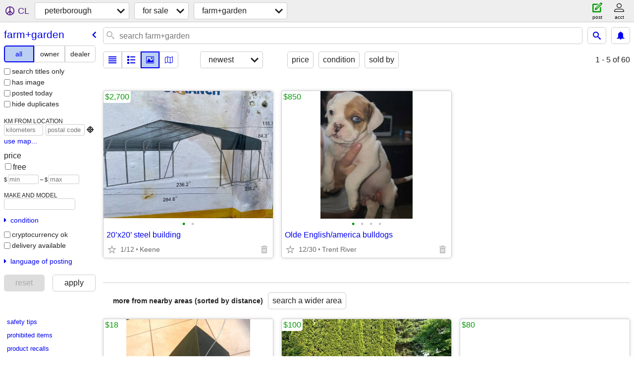

--- FILE ---
content_type: text/html; charset=utf-8
request_url: https://peterborough.craigslist.org/search/gra
body_size: 2943
content:
<!DOCTYPE html>
<html>
<head>
    
	<meta charset="UTF-8">
	<meta http-equiv="X-UA-Compatible" content="IE=Edge">
	<meta name="viewport" content="width=device-width,initial-scale=1">
	<meta property="og:site_name" content="craigslist">
	<meta name="twitter:card" content="preview">
	<meta property="og:title" content="peterborough farm &amp; garden for sale - craigslist">
	<meta name="description" content="peterborough farm &amp; garden for sale - craigslist">
	<meta property="og:description" content="peterborough farm &amp; garden for sale - craigslist">
	<meta property="og:url" content="https://peterborough.craigslist.org/search/gra">
	<title>peterborough farm &amp; garden for sale - craigslist</title>
	<link rel="canonical" href="https://peterborough.craigslist.org/search/gra">
	<link rel="alternate" href="https://peterborough.craigslist.org/search/gra" hreflang="x-default">



    <link rel="icon" href="/favicon.ico" id="favicon" />

<script type="application/ld+json" id="ld_searchpage_data" >
    {"description":"Farm & Garden For Sale in Peterborough, ON","@context":"https://schema.org","@type":"SearchResultsPage","breadcrumb":{"@context":"https://schema.org","@type":"BreadcrumbList","itemListElement":[{"name":"peterborough.craigslist.org","position":1,"@type":"ListItem","item":"https://peterborough.craigslist.org"},{"item":"https://peterborough.craigslist.org/search/sss","name":"for sale","position":2,"@type":"ListItem"},{"@type":"ListItem","position":3,"name":"farm+garden","item":"https://peterborough.craigslist.org/search/gra"}]}}
</script>


<script type="application/ld+json" id="ld_searchpage_results" >
    {"itemListElement":[{"@type":"ListItem","position":"0","item":{"offers":{"price":"2700.00","priceCurrency":"CAD","availableAtOrFrom":{"geo":{"@type":"GeoCoordinates","longitude":-78.1671995910052,"latitude":44.3603978489249},"@type":"Place","address":{"postalCode":"","@type":"PostalAddress","addressCountry":"","addressLocality":"Keene","addressRegion":"ON","streetAddress":""}},"@type":"Offer"},"image":["https://images.craigslist.org/00O0O_jXAj4Y50UsW_0CI0t2_600x450.jpg","https://images.craigslist.org/00o0o_doW1VhTW10S_0CI0t2_600x450.jpg"],"name":"20’x20’ steel building","description":"","@type":"Product","@context":"http://schema.org"}},{"item":{"image":["https://images.craigslist.org/01717_26vx7Doix29_0rY0CI_600x450.jpg","https://images.craigslist.org/00606_hk7Xogzw3P3_0rv0CI_600x450.jpg","https://images.craigslist.org/01313_hsaNYiqwFxM_0B30CI_600x450.jpg","https://images.craigslist.org/00g0g_caGBbWU9qIE_0t20CI_600x450.jpg"],"offers":{"@type":"Offer","availableAtOrFrom":{"@type":"Place","geo":{"@type":"GeoCoordinates","longitude":-77.8831993088769,"latitude":44.3991017209417},"address":{"addressLocality":"Trent River","addressCountry":"","streetAddress":"","addressRegion":"ON","@type":"PostalAddress","postalCode":""}},"priceCurrency":"CAD","price":"850.00"},"@context":"http://schema.org","@type":"Product","description":"","name":"Olde English/america bulldogs"},"@type":"ListItem","position":"1"}],"@type":"ItemList","@context":"https://schema.org"}
</script>

    <style>
        body {
            font-family: sans-serif;
        }

        #no-js {
            position: fixed;
            z-index: 100000;
            top: 0;
            bottom: 0;
            left: 0;
            right: 0;
            overflow:auto;
            margin: 0;
            background: transparent;
        }

        #no-js h1 {
            margin: 0;
            padding: .5em;
            color: #00E;
            background-color: #cccccc;
        }

        #no-js  p {
            margin: 1em;
        }

        .no-js header,
        .no-js form,
        .no-js .tsb,
        .unsupported-browser header,
        .unsupported-browser form,
        .unsupported-browser .tsb {
            display: none;
        }

        #curtain {
            display: none;
            position: fixed;
            z-index: 9000;
            top: 0;
            bottom: 0;
            left: 0;
            right: 0;
            margin: 0;
            padding: 0;
            border: 0;
            background: transparent;
        }

        .show-curtain #curtain {
            display: block;
        }

        #curtain .cover,
        #curtain .content {
            position: absolute;
            display: block;
            top: 0;
            bottom: 0;
            left: 0;
            right: 0;
            margin: 0;
            padding: 0;
            border: 0;
        }

        #curtain .cover {
            z-index: 1;
            background-color: white;
        }

        .show-curtain #curtain .cover {
            opacity: 0.7;
        }

        .show-curtain.clear #curtain .cover {
            opacity: 0;
        }

        .show-curtain.opaque #curtain .cover {
            opacity: 1;
        }

        #curtain .content {
            z-index: 2;
            background: transparent;
            color: #00E;

            display: flex;
            flex-direction: column;
            justify-content: center;
            align-items: center;
        }

        .unrecoverable #curtain .content,
        .unsupported-browser #curtain .content {
            display: block;
            align-items: start;
        }

        #curtain h1 {
            margin: 0;
            padding: .5em;
            background-color: #cccccc;
        }

        #curtain  p {
            margin: 1em;
            color: black;
        }

        .pacify #curtain .icom-:after {
            content: "\eb23";
        }

        #curtain .text {
            display: none;
        }

        .loading #curtain .text.loading,
        .reading #curtain .text.reading,
        .writing #curtain .text.writing,
        .saving #curtain .text.saving,
        .searching #curtain .text.searching,
        .unrecoverable #curtain .text.unrecoverable,
        .message #curtain .text.message {
            display: block;
        }

        .unrecoverable #curtain .text.unrecoverable {
        }

        @keyframes rotate {
            from {
                transform: rotate(0deg);
            }
            to {
                transform: rotate(359deg);
            }
        }

        .pacify #curtain .icom- {
            font-size: 3em;
            animation: rotate 2s infinite linear;
        }
    </style>

    <style>
        body {
            margin: 0;
            border: 0;
            padding: 0;
        }

        ol.cl-static-search-results, .cl-static-header {
            display:none;
        }

        .no-js ol.cl-static-search-results, .no-js .cl-static-header {
            display:block;
        }
    </style>


</head>

<body  class="no-js"  >



    <div class="cl-content">
        <main>
        </main>
    </div>

    <div id="curtain">
        <div class="cover"></div>
        <div class="content">
            <div class="icom-"></div>
            <div class="text loading">loading</div>
            <div class="text reading">reading</div>
            <div class="text writing">writing</div>
            <div class="text saving">saving</div>
            <div class="text searching">searching</div>
            <div id="curtainText" class="text message"></div>
            <div class="text unrecoverable">
                 <p><a id="cl-unrecoverable-hard-refresh" href="#" onclick="location.reload(true);">refresh the page.</a></p>
             </div>
         </div>
    </div>



    <script>
        (function() {
            try {
                window.onpageshow = function(event) {
                    if (event.persisted && cl.upTime()>1000 && /iPhone/.test(navigator.userAgent)) {
                        window.location.reload();
                    }
                };

                window.addEventListener('DOMContentLoaded', function() {
                    document.body.classList.remove('no-js');
                });
                document.body.classList.remove('no-js');
            } catch(e) {
                console.log(e);
            }
        })();
    </script>

    
     
     <script src="https://www.craigslist.org/static/www/d58afecda5261cb9fcb91b2d144412254d004485.js" crossorigin="anonymous"></script>
     <script>
         window.cl.init(
             'https://www.craigslist.org/static/www/',
             '',
             'www',
             'search',
             {
'defaultLocale': "en_US",
'initialCategoryAbbr': "gra",
'location': {"country":"CA","radius":0.2,"url":"peterborough.craigslist.org","lon":-78.315,"city":"Peterborough","lat":44.309,"region":"ON","areaId":388,"postal":"K9H2S2"},
'seoLinks': 0
},
             0
         );
     </script>
     

    
    <iframe id="cl-local-storage" src="https://www.craigslist.org/static/www/localStorage-092e9f9e2f09450529e744902aa7cdb3a5cc868d.html" style="display:none;"></iframe>
    


    <script>
        window.cl.specialCurtainMessages = {
            unsupportedBrowser: [
                "We've detected you are using a browser that is missing critical features.",
                "Please visit craigslist from a modern browser."
            ],
            unrecoverableError: [
                "There was an error loading the page."
            ]
        };
    </script>
    <div class="cl-static-header">
        <a href="/">craigslist</a>
            <h1>Farm &amp; Garden For Sale in Peterborough, ON</h1>
    </div>

    <ol class="cl-static-search-results">
        <li class="cl-static-hub-links">
            <div>see also</div>
        </li>
        <li class="cl-static-search-result" title="20’x20’ steel building">
            <a href="https://peterborough.craigslist.org/grd/d/keene-20x20-steel-building/7908044870.html">
                <div class="title">20’x20’ steel building</div>

                <div class="details">
                    <div class="price">$2,700</div>
                    <div class="location">
                        Keene
                    </div>
                </div>
            </a>
        </li>
        <li class="cl-static-search-result" title="Olde English/america bulldogs">
            <a href="https://peterborough.craigslist.org/grd/d/trent-river-olde-english-america/7905437068.html">
                <div class="title">Olde English/america bulldogs</div>

                <div class="details">
                    <div class="price">$850</div>
                    <div class="location">
                        Trent River
                    </div>
                </div>
            </a>
        </li>
    </ol>
</body>
</html>


--- FILE ---
content_type: text/json; charset=UTF-8
request_url: https://peterborough.craigslist.org/search/field/price?cl_url=https%3A%2F%2Fpeterborough.craigslist.org%2Fsearch%2Fgra
body_size: 61
content:
{"data":{"values":[850,2700],"error":""}}